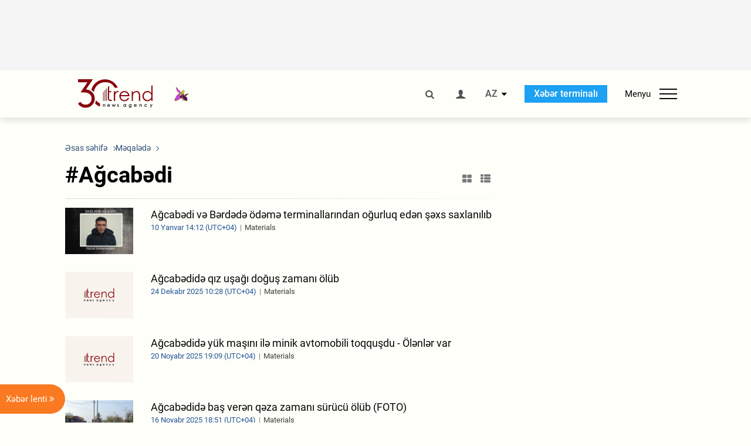

--- FILE ---
content_type: text/html; charset=utf-8
request_url: https://www.google.com/recaptcha/api2/anchor?ar=1&k=6Le0Mn0eAAAAAH-ikFIP7pKEggs-8uUk3fIiwJ54&co=aHR0cHM6Ly9hei50cmVuZC5hejo0NDM.&hl=en&v=PoyoqOPhxBO7pBk68S4YbpHZ&size=invisible&anchor-ms=20000&execute-ms=30000&cb=36ilciispi8p
body_size: 48663
content:
<!DOCTYPE HTML><html dir="ltr" lang="en"><head><meta http-equiv="Content-Type" content="text/html; charset=UTF-8">
<meta http-equiv="X-UA-Compatible" content="IE=edge">
<title>reCAPTCHA</title>
<style type="text/css">
/* cyrillic-ext */
@font-face {
  font-family: 'Roboto';
  font-style: normal;
  font-weight: 400;
  font-stretch: 100%;
  src: url(//fonts.gstatic.com/s/roboto/v48/KFO7CnqEu92Fr1ME7kSn66aGLdTylUAMa3GUBHMdazTgWw.woff2) format('woff2');
  unicode-range: U+0460-052F, U+1C80-1C8A, U+20B4, U+2DE0-2DFF, U+A640-A69F, U+FE2E-FE2F;
}
/* cyrillic */
@font-face {
  font-family: 'Roboto';
  font-style: normal;
  font-weight: 400;
  font-stretch: 100%;
  src: url(//fonts.gstatic.com/s/roboto/v48/KFO7CnqEu92Fr1ME7kSn66aGLdTylUAMa3iUBHMdazTgWw.woff2) format('woff2');
  unicode-range: U+0301, U+0400-045F, U+0490-0491, U+04B0-04B1, U+2116;
}
/* greek-ext */
@font-face {
  font-family: 'Roboto';
  font-style: normal;
  font-weight: 400;
  font-stretch: 100%;
  src: url(//fonts.gstatic.com/s/roboto/v48/KFO7CnqEu92Fr1ME7kSn66aGLdTylUAMa3CUBHMdazTgWw.woff2) format('woff2');
  unicode-range: U+1F00-1FFF;
}
/* greek */
@font-face {
  font-family: 'Roboto';
  font-style: normal;
  font-weight: 400;
  font-stretch: 100%;
  src: url(//fonts.gstatic.com/s/roboto/v48/KFO7CnqEu92Fr1ME7kSn66aGLdTylUAMa3-UBHMdazTgWw.woff2) format('woff2');
  unicode-range: U+0370-0377, U+037A-037F, U+0384-038A, U+038C, U+038E-03A1, U+03A3-03FF;
}
/* math */
@font-face {
  font-family: 'Roboto';
  font-style: normal;
  font-weight: 400;
  font-stretch: 100%;
  src: url(//fonts.gstatic.com/s/roboto/v48/KFO7CnqEu92Fr1ME7kSn66aGLdTylUAMawCUBHMdazTgWw.woff2) format('woff2');
  unicode-range: U+0302-0303, U+0305, U+0307-0308, U+0310, U+0312, U+0315, U+031A, U+0326-0327, U+032C, U+032F-0330, U+0332-0333, U+0338, U+033A, U+0346, U+034D, U+0391-03A1, U+03A3-03A9, U+03B1-03C9, U+03D1, U+03D5-03D6, U+03F0-03F1, U+03F4-03F5, U+2016-2017, U+2034-2038, U+203C, U+2040, U+2043, U+2047, U+2050, U+2057, U+205F, U+2070-2071, U+2074-208E, U+2090-209C, U+20D0-20DC, U+20E1, U+20E5-20EF, U+2100-2112, U+2114-2115, U+2117-2121, U+2123-214F, U+2190, U+2192, U+2194-21AE, U+21B0-21E5, U+21F1-21F2, U+21F4-2211, U+2213-2214, U+2216-22FF, U+2308-230B, U+2310, U+2319, U+231C-2321, U+2336-237A, U+237C, U+2395, U+239B-23B7, U+23D0, U+23DC-23E1, U+2474-2475, U+25AF, U+25B3, U+25B7, U+25BD, U+25C1, U+25CA, U+25CC, U+25FB, U+266D-266F, U+27C0-27FF, U+2900-2AFF, U+2B0E-2B11, U+2B30-2B4C, U+2BFE, U+3030, U+FF5B, U+FF5D, U+1D400-1D7FF, U+1EE00-1EEFF;
}
/* symbols */
@font-face {
  font-family: 'Roboto';
  font-style: normal;
  font-weight: 400;
  font-stretch: 100%;
  src: url(//fonts.gstatic.com/s/roboto/v48/KFO7CnqEu92Fr1ME7kSn66aGLdTylUAMaxKUBHMdazTgWw.woff2) format('woff2');
  unicode-range: U+0001-000C, U+000E-001F, U+007F-009F, U+20DD-20E0, U+20E2-20E4, U+2150-218F, U+2190, U+2192, U+2194-2199, U+21AF, U+21E6-21F0, U+21F3, U+2218-2219, U+2299, U+22C4-22C6, U+2300-243F, U+2440-244A, U+2460-24FF, U+25A0-27BF, U+2800-28FF, U+2921-2922, U+2981, U+29BF, U+29EB, U+2B00-2BFF, U+4DC0-4DFF, U+FFF9-FFFB, U+10140-1018E, U+10190-1019C, U+101A0, U+101D0-101FD, U+102E0-102FB, U+10E60-10E7E, U+1D2C0-1D2D3, U+1D2E0-1D37F, U+1F000-1F0FF, U+1F100-1F1AD, U+1F1E6-1F1FF, U+1F30D-1F30F, U+1F315, U+1F31C, U+1F31E, U+1F320-1F32C, U+1F336, U+1F378, U+1F37D, U+1F382, U+1F393-1F39F, U+1F3A7-1F3A8, U+1F3AC-1F3AF, U+1F3C2, U+1F3C4-1F3C6, U+1F3CA-1F3CE, U+1F3D4-1F3E0, U+1F3ED, U+1F3F1-1F3F3, U+1F3F5-1F3F7, U+1F408, U+1F415, U+1F41F, U+1F426, U+1F43F, U+1F441-1F442, U+1F444, U+1F446-1F449, U+1F44C-1F44E, U+1F453, U+1F46A, U+1F47D, U+1F4A3, U+1F4B0, U+1F4B3, U+1F4B9, U+1F4BB, U+1F4BF, U+1F4C8-1F4CB, U+1F4D6, U+1F4DA, U+1F4DF, U+1F4E3-1F4E6, U+1F4EA-1F4ED, U+1F4F7, U+1F4F9-1F4FB, U+1F4FD-1F4FE, U+1F503, U+1F507-1F50B, U+1F50D, U+1F512-1F513, U+1F53E-1F54A, U+1F54F-1F5FA, U+1F610, U+1F650-1F67F, U+1F687, U+1F68D, U+1F691, U+1F694, U+1F698, U+1F6AD, U+1F6B2, U+1F6B9-1F6BA, U+1F6BC, U+1F6C6-1F6CF, U+1F6D3-1F6D7, U+1F6E0-1F6EA, U+1F6F0-1F6F3, U+1F6F7-1F6FC, U+1F700-1F7FF, U+1F800-1F80B, U+1F810-1F847, U+1F850-1F859, U+1F860-1F887, U+1F890-1F8AD, U+1F8B0-1F8BB, U+1F8C0-1F8C1, U+1F900-1F90B, U+1F93B, U+1F946, U+1F984, U+1F996, U+1F9E9, U+1FA00-1FA6F, U+1FA70-1FA7C, U+1FA80-1FA89, U+1FA8F-1FAC6, U+1FACE-1FADC, U+1FADF-1FAE9, U+1FAF0-1FAF8, U+1FB00-1FBFF;
}
/* vietnamese */
@font-face {
  font-family: 'Roboto';
  font-style: normal;
  font-weight: 400;
  font-stretch: 100%;
  src: url(//fonts.gstatic.com/s/roboto/v48/KFO7CnqEu92Fr1ME7kSn66aGLdTylUAMa3OUBHMdazTgWw.woff2) format('woff2');
  unicode-range: U+0102-0103, U+0110-0111, U+0128-0129, U+0168-0169, U+01A0-01A1, U+01AF-01B0, U+0300-0301, U+0303-0304, U+0308-0309, U+0323, U+0329, U+1EA0-1EF9, U+20AB;
}
/* latin-ext */
@font-face {
  font-family: 'Roboto';
  font-style: normal;
  font-weight: 400;
  font-stretch: 100%;
  src: url(//fonts.gstatic.com/s/roboto/v48/KFO7CnqEu92Fr1ME7kSn66aGLdTylUAMa3KUBHMdazTgWw.woff2) format('woff2');
  unicode-range: U+0100-02BA, U+02BD-02C5, U+02C7-02CC, U+02CE-02D7, U+02DD-02FF, U+0304, U+0308, U+0329, U+1D00-1DBF, U+1E00-1E9F, U+1EF2-1EFF, U+2020, U+20A0-20AB, U+20AD-20C0, U+2113, U+2C60-2C7F, U+A720-A7FF;
}
/* latin */
@font-face {
  font-family: 'Roboto';
  font-style: normal;
  font-weight: 400;
  font-stretch: 100%;
  src: url(//fonts.gstatic.com/s/roboto/v48/KFO7CnqEu92Fr1ME7kSn66aGLdTylUAMa3yUBHMdazQ.woff2) format('woff2');
  unicode-range: U+0000-00FF, U+0131, U+0152-0153, U+02BB-02BC, U+02C6, U+02DA, U+02DC, U+0304, U+0308, U+0329, U+2000-206F, U+20AC, U+2122, U+2191, U+2193, U+2212, U+2215, U+FEFF, U+FFFD;
}
/* cyrillic-ext */
@font-face {
  font-family: 'Roboto';
  font-style: normal;
  font-weight: 500;
  font-stretch: 100%;
  src: url(//fonts.gstatic.com/s/roboto/v48/KFO7CnqEu92Fr1ME7kSn66aGLdTylUAMa3GUBHMdazTgWw.woff2) format('woff2');
  unicode-range: U+0460-052F, U+1C80-1C8A, U+20B4, U+2DE0-2DFF, U+A640-A69F, U+FE2E-FE2F;
}
/* cyrillic */
@font-face {
  font-family: 'Roboto';
  font-style: normal;
  font-weight: 500;
  font-stretch: 100%;
  src: url(//fonts.gstatic.com/s/roboto/v48/KFO7CnqEu92Fr1ME7kSn66aGLdTylUAMa3iUBHMdazTgWw.woff2) format('woff2');
  unicode-range: U+0301, U+0400-045F, U+0490-0491, U+04B0-04B1, U+2116;
}
/* greek-ext */
@font-face {
  font-family: 'Roboto';
  font-style: normal;
  font-weight: 500;
  font-stretch: 100%;
  src: url(//fonts.gstatic.com/s/roboto/v48/KFO7CnqEu92Fr1ME7kSn66aGLdTylUAMa3CUBHMdazTgWw.woff2) format('woff2');
  unicode-range: U+1F00-1FFF;
}
/* greek */
@font-face {
  font-family: 'Roboto';
  font-style: normal;
  font-weight: 500;
  font-stretch: 100%;
  src: url(//fonts.gstatic.com/s/roboto/v48/KFO7CnqEu92Fr1ME7kSn66aGLdTylUAMa3-UBHMdazTgWw.woff2) format('woff2');
  unicode-range: U+0370-0377, U+037A-037F, U+0384-038A, U+038C, U+038E-03A1, U+03A3-03FF;
}
/* math */
@font-face {
  font-family: 'Roboto';
  font-style: normal;
  font-weight: 500;
  font-stretch: 100%;
  src: url(//fonts.gstatic.com/s/roboto/v48/KFO7CnqEu92Fr1ME7kSn66aGLdTylUAMawCUBHMdazTgWw.woff2) format('woff2');
  unicode-range: U+0302-0303, U+0305, U+0307-0308, U+0310, U+0312, U+0315, U+031A, U+0326-0327, U+032C, U+032F-0330, U+0332-0333, U+0338, U+033A, U+0346, U+034D, U+0391-03A1, U+03A3-03A9, U+03B1-03C9, U+03D1, U+03D5-03D6, U+03F0-03F1, U+03F4-03F5, U+2016-2017, U+2034-2038, U+203C, U+2040, U+2043, U+2047, U+2050, U+2057, U+205F, U+2070-2071, U+2074-208E, U+2090-209C, U+20D0-20DC, U+20E1, U+20E5-20EF, U+2100-2112, U+2114-2115, U+2117-2121, U+2123-214F, U+2190, U+2192, U+2194-21AE, U+21B0-21E5, U+21F1-21F2, U+21F4-2211, U+2213-2214, U+2216-22FF, U+2308-230B, U+2310, U+2319, U+231C-2321, U+2336-237A, U+237C, U+2395, U+239B-23B7, U+23D0, U+23DC-23E1, U+2474-2475, U+25AF, U+25B3, U+25B7, U+25BD, U+25C1, U+25CA, U+25CC, U+25FB, U+266D-266F, U+27C0-27FF, U+2900-2AFF, U+2B0E-2B11, U+2B30-2B4C, U+2BFE, U+3030, U+FF5B, U+FF5D, U+1D400-1D7FF, U+1EE00-1EEFF;
}
/* symbols */
@font-face {
  font-family: 'Roboto';
  font-style: normal;
  font-weight: 500;
  font-stretch: 100%;
  src: url(//fonts.gstatic.com/s/roboto/v48/KFO7CnqEu92Fr1ME7kSn66aGLdTylUAMaxKUBHMdazTgWw.woff2) format('woff2');
  unicode-range: U+0001-000C, U+000E-001F, U+007F-009F, U+20DD-20E0, U+20E2-20E4, U+2150-218F, U+2190, U+2192, U+2194-2199, U+21AF, U+21E6-21F0, U+21F3, U+2218-2219, U+2299, U+22C4-22C6, U+2300-243F, U+2440-244A, U+2460-24FF, U+25A0-27BF, U+2800-28FF, U+2921-2922, U+2981, U+29BF, U+29EB, U+2B00-2BFF, U+4DC0-4DFF, U+FFF9-FFFB, U+10140-1018E, U+10190-1019C, U+101A0, U+101D0-101FD, U+102E0-102FB, U+10E60-10E7E, U+1D2C0-1D2D3, U+1D2E0-1D37F, U+1F000-1F0FF, U+1F100-1F1AD, U+1F1E6-1F1FF, U+1F30D-1F30F, U+1F315, U+1F31C, U+1F31E, U+1F320-1F32C, U+1F336, U+1F378, U+1F37D, U+1F382, U+1F393-1F39F, U+1F3A7-1F3A8, U+1F3AC-1F3AF, U+1F3C2, U+1F3C4-1F3C6, U+1F3CA-1F3CE, U+1F3D4-1F3E0, U+1F3ED, U+1F3F1-1F3F3, U+1F3F5-1F3F7, U+1F408, U+1F415, U+1F41F, U+1F426, U+1F43F, U+1F441-1F442, U+1F444, U+1F446-1F449, U+1F44C-1F44E, U+1F453, U+1F46A, U+1F47D, U+1F4A3, U+1F4B0, U+1F4B3, U+1F4B9, U+1F4BB, U+1F4BF, U+1F4C8-1F4CB, U+1F4D6, U+1F4DA, U+1F4DF, U+1F4E3-1F4E6, U+1F4EA-1F4ED, U+1F4F7, U+1F4F9-1F4FB, U+1F4FD-1F4FE, U+1F503, U+1F507-1F50B, U+1F50D, U+1F512-1F513, U+1F53E-1F54A, U+1F54F-1F5FA, U+1F610, U+1F650-1F67F, U+1F687, U+1F68D, U+1F691, U+1F694, U+1F698, U+1F6AD, U+1F6B2, U+1F6B9-1F6BA, U+1F6BC, U+1F6C6-1F6CF, U+1F6D3-1F6D7, U+1F6E0-1F6EA, U+1F6F0-1F6F3, U+1F6F7-1F6FC, U+1F700-1F7FF, U+1F800-1F80B, U+1F810-1F847, U+1F850-1F859, U+1F860-1F887, U+1F890-1F8AD, U+1F8B0-1F8BB, U+1F8C0-1F8C1, U+1F900-1F90B, U+1F93B, U+1F946, U+1F984, U+1F996, U+1F9E9, U+1FA00-1FA6F, U+1FA70-1FA7C, U+1FA80-1FA89, U+1FA8F-1FAC6, U+1FACE-1FADC, U+1FADF-1FAE9, U+1FAF0-1FAF8, U+1FB00-1FBFF;
}
/* vietnamese */
@font-face {
  font-family: 'Roboto';
  font-style: normal;
  font-weight: 500;
  font-stretch: 100%;
  src: url(//fonts.gstatic.com/s/roboto/v48/KFO7CnqEu92Fr1ME7kSn66aGLdTylUAMa3OUBHMdazTgWw.woff2) format('woff2');
  unicode-range: U+0102-0103, U+0110-0111, U+0128-0129, U+0168-0169, U+01A0-01A1, U+01AF-01B0, U+0300-0301, U+0303-0304, U+0308-0309, U+0323, U+0329, U+1EA0-1EF9, U+20AB;
}
/* latin-ext */
@font-face {
  font-family: 'Roboto';
  font-style: normal;
  font-weight: 500;
  font-stretch: 100%;
  src: url(//fonts.gstatic.com/s/roboto/v48/KFO7CnqEu92Fr1ME7kSn66aGLdTylUAMa3KUBHMdazTgWw.woff2) format('woff2');
  unicode-range: U+0100-02BA, U+02BD-02C5, U+02C7-02CC, U+02CE-02D7, U+02DD-02FF, U+0304, U+0308, U+0329, U+1D00-1DBF, U+1E00-1E9F, U+1EF2-1EFF, U+2020, U+20A0-20AB, U+20AD-20C0, U+2113, U+2C60-2C7F, U+A720-A7FF;
}
/* latin */
@font-face {
  font-family: 'Roboto';
  font-style: normal;
  font-weight: 500;
  font-stretch: 100%;
  src: url(//fonts.gstatic.com/s/roboto/v48/KFO7CnqEu92Fr1ME7kSn66aGLdTylUAMa3yUBHMdazQ.woff2) format('woff2');
  unicode-range: U+0000-00FF, U+0131, U+0152-0153, U+02BB-02BC, U+02C6, U+02DA, U+02DC, U+0304, U+0308, U+0329, U+2000-206F, U+20AC, U+2122, U+2191, U+2193, U+2212, U+2215, U+FEFF, U+FFFD;
}
/* cyrillic-ext */
@font-face {
  font-family: 'Roboto';
  font-style: normal;
  font-weight: 900;
  font-stretch: 100%;
  src: url(//fonts.gstatic.com/s/roboto/v48/KFO7CnqEu92Fr1ME7kSn66aGLdTylUAMa3GUBHMdazTgWw.woff2) format('woff2');
  unicode-range: U+0460-052F, U+1C80-1C8A, U+20B4, U+2DE0-2DFF, U+A640-A69F, U+FE2E-FE2F;
}
/* cyrillic */
@font-face {
  font-family: 'Roboto';
  font-style: normal;
  font-weight: 900;
  font-stretch: 100%;
  src: url(//fonts.gstatic.com/s/roboto/v48/KFO7CnqEu92Fr1ME7kSn66aGLdTylUAMa3iUBHMdazTgWw.woff2) format('woff2');
  unicode-range: U+0301, U+0400-045F, U+0490-0491, U+04B0-04B1, U+2116;
}
/* greek-ext */
@font-face {
  font-family: 'Roboto';
  font-style: normal;
  font-weight: 900;
  font-stretch: 100%;
  src: url(//fonts.gstatic.com/s/roboto/v48/KFO7CnqEu92Fr1ME7kSn66aGLdTylUAMa3CUBHMdazTgWw.woff2) format('woff2');
  unicode-range: U+1F00-1FFF;
}
/* greek */
@font-face {
  font-family: 'Roboto';
  font-style: normal;
  font-weight: 900;
  font-stretch: 100%;
  src: url(//fonts.gstatic.com/s/roboto/v48/KFO7CnqEu92Fr1ME7kSn66aGLdTylUAMa3-UBHMdazTgWw.woff2) format('woff2');
  unicode-range: U+0370-0377, U+037A-037F, U+0384-038A, U+038C, U+038E-03A1, U+03A3-03FF;
}
/* math */
@font-face {
  font-family: 'Roboto';
  font-style: normal;
  font-weight: 900;
  font-stretch: 100%;
  src: url(//fonts.gstatic.com/s/roboto/v48/KFO7CnqEu92Fr1ME7kSn66aGLdTylUAMawCUBHMdazTgWw.woff2) format('woff2');
  unicode-range: U+0302-0303, U+0305, U+0307-0308, U+0310, U+0312, U+0315, U+031A, U+0326-0327, U+032C, U+032F-0330, U+0332-0333, U+0338, U+033A, U+0346, U+034D, U+0391-03A1, U+03A3-03A9, U+03B1-03C9, U+03D1, U+03D5-03D6, U+03F0-03F1, U+03F4-03F5, U+2016-2017, U+2034-2038, U+203C, U+2040, U+2043, U+2047, U+2050, U+2057, U+205F, U+2070-2071, U+2074-208E, U+2090-209C, U+20D0-20DC, U+20E1, U+20E5-20EF, U+2100-2112, U+2114-2115, U+2117-2121, U+2123-214F, U+2190, U+2192, U+2194-21AE, U+21B0-21E5, U+21F1-21F2, U+21F4-2211, U+2213-2214, U+2216-22FF, U+2308-230B, U+2310, U+2319, U+231C-2321, U+2336-237A, U+237C, U+2395, U+239B-23B7, U+23D0, U+23DC-23E1, U+2474-2475, U+25AF, U+25B3, U+25B7, U+25BD, U+25C1, U+25CA, U+25CC, U+25FB, U+266D-266F, U+27C0-27FF, U+2900-2AFF, U+2B0E-2B11, U+2B30-2B4C, U+2BFE, U+3030, U+FF5B, U+FF5D, U+1D400-1D7FF, U+1EE00-1EEFF;
}
/* symbols */
@font-face {
  font-family: 'Roboto';
  font-style: normal;
  font-weight: 900;
  font-stretch: 100%;
  src: url(//fonts.gstatic.com/s/roboto/v48/KFO7CnqEu92Fr1ME7kSn66aGLdTylUAMaxKUBHMdazTgWw.woff2) format('woff2');
  unicode-range: U+0001-000C, U+000E-001F, U+007F-009F, U+20DD-20E0, U+20E2-20E4, U+2150-218F, U+2190, U+2192, U+2194-2199, U+21AF, U+21E6-21F0, U+21F3, U+2218-2219, U+2299, U+22C4-22C6, U+2300-243F, U+2440-244A, U+2460-24FF, U+25A0-27BF, U+2800-28FF, U+2921-2922, U+2981, U+29BF, U+29EB, U+2B00-2BFF, U+4DC0-4DFF, U+FFF9-FFFB, U+10140-1018E, U+10190-1019C, U+101A0, U+101D0-101FD, U+102E0-102FB, U+10E60-10E7E, U+1D2C0-1D2D3, U+1D2E0-1D37F, U+1F000-1F0FF, U+1F100-1F1AD, U+1F1E6-1F1FF, U+1F30D-1F30F, U+1F315, U+1F31C, U+1F31E, U+1F320-1F32C, U+1F336, U+1F378, U+1F37D, U+1F382, U+1F393-1F39F, U+1F3A7-1F3A8, U+1F3AC-1F3AF, U+1F3C2, U+1F3C4-1F3C6, U+1F3CA-1F3CE, U+1F3D4-1F3E0, U+1F3ED, U+1F3F1-1F3F3, U+1F3F5-1F3F7, U+1F408, U+1F415, U+1F41F, U+1F426, U+1F43F, U+1F441-1F442, U+1F444, U+1F446-1F449, U+1F44C-1F44E, U+1F453, U+1F46A, U+1F47D, U+1F4A3, U+1F4B0, U+1F4B3, U+1F4B9, U+1F4BB, U+1F4BF, U+1F4C8-1F4CB, U+1F4D6, U+1F4DA, U+1F4DF, U+1F4E3-1F4E6, U+1F4EA-1F4ED, U+1F4F7, U+1F4F9-1F4FB, U+1F4FD-1F4FE, U+1F503, U+1F507-1F50B, U+1F50D, U+1F512-1F513, U+1F53E-1F54A, U+1F54F-1F5FA, U+1F610, U+1F650-1F67F, U+1F687, U+1F68D, U+1F691, U+1F694, U+1F698, U+1F6AD, U+1F6B2, U+1F6B9-1F6BA, U+1F6BC, U+1F6C6-1F6CF, U+1F6D3-1F6D7, U+1F6E0-1F6EA, U+1F6F0-1F6F3, U+1F6F7-1F6FC, U+1F700-1F7FF, U+1F800-1F80B, U+1F810-1F847, U+1F850-1F859, U+1F860-1F887, U+1F890-1F8AD, U+1F8B0-1F8BB, U+1F8C0-1F8C1, U+1F900-1F90B, U+1F93B, U+1F946, U+1F984, U+1F996, U+1F9E9, U+1FA00-1FA6F, U+1FA70-1FA7C, U+1FA80-1FA89, U+1FA8F-1FAC6, U+1FACE-1FADC, U+1FADF-1FAE9, U+1FAF0-1FAF8, U+1FB00-1FBFF;
}
/* vietnamese */
@font-face {
  font-family: 'Roboto';
  font-style: normal;
  font-weight: 900;
  font-stretch: 100%;
  src: url(//fonts.gstatic.com/s/roboto/v48/KFO7CnqEu92Fr1ME7kSn66aGLdTylUAMa3OUBHMdazTgWw.woff2) format('woff2');
  unicode-range: U+0102-0103, U+0110-0111, U+0128-0129, U+0168-0169, U+01A0-01A1, U+01AF-01B0, U+0300-0301, U+0303-0304, U+0308-0309, U+0323, U+0329, U+1EA0-1EF9, U+20AB;
}
/* latin-ext */
@font-face {
  font-family: 'Roboto';
  font-style: normal;
  font-weight: 900;
  font-stretch: 100%;
  src: url(//fonts.gstatic.com/s/roboto/v48/KFO7CnqEu92Fr1ME7kSn66aGLdTylUAMa3KUBHMdazTgWw.woff2) format('woff2');
  unicode-range: U+0100-02BA, U+02BD-02C5, U+02C7-02CC, U+02CE-02D7, U+02DD-02FF, U+0304, U+0308, U+0329, U+1D00-1DBF, U+1E00-1E9F, U+1EF2-1EFF, U+2020, U+20A0-20AB, U+20AD-20C0, U+2113, U+2C60-2C7F, U+A720-A7FF;
}
/* latin */
@font-face {
  font-family: 'Roboto';
  font-style: normal;
  font-weight: 900;
  font-stretch: 100%;
  src: url(//fonts.gstatic.com/s/roboto/v48/KFO7CnqEu92Fr1ME7kSn66aGLdTylUAMa3yUBHMdazQ.woff2) format('woff2');
  unicode-range: U+0000-00FF, U+0131, U+0152-0153, U+02BB-02BC, U+02C6, U+02DA, U+02DC, U+0304, U+0308, U+0329, U+2000-206F, U+20AC, U+2122, U+2191, U+2193, U+2212, U+2215, U+FEFF, U+FFFD;
}

</style>
<link rel="stylesheet" type="text/css" href="https://www.gstatic.com/recaptcha/releases/PoyoqOPhxBO7pBk68S4YbpHZ/styles__ltr.css">
<script nonce="jCeJ-1_WYwXydqzhOuQ38w" type="text/javascript">window['__recaptcha_api'] = 'https://www.google.com/recaptcha/api2/';</script>
<script type="text/javascript" src="https://www.gstatic.com/recaptcha/releases/PoyoqOPhxBO7pBk68S4YbpHZ/recaptcha__en.js" nonce="jCeJ-1_WYwXydqzhOuQ38w">
      
    </script></head>
<body><div id="rc-anchor-alert" class="rc-anchor-alert"></div>
<input type="hidden" id="recaptcha-token" value="[base64]">
<script type="text/javascript" nonce="jCeJ-1_WYwXydqzhOuQ38w">
      recaptcha.anchor.Main.init("[\x22ainput\x22,[\x22bgdata\x22,\x22\x22,\[base64]/[base64]/[base64]/[base64]/[base64]/[base64]/[base64]/[base64]/[base64]/[base64]\\u003d\x22,\[base64]\\u003d\x22,\x22V8Ouwp3CrFZ1a8K1wrvCjsOnT8OvbcOBfWnDk8K8wqQPw75HwqxzacO0w59ew5nCvcKSK8KnL0rCjcKawozDi8KXfcOZCcOlw6QLwpI4TFg5wrLDocOBwpDCljfDmMOvw59ow5nDvk7CuAZ/EMOhwrXDmAZ7M2PCpGYpFsKOGsK6CcKVLUrDtCJAwrHCrcOFFFbCr00dYMOhA8KZwr8TdlfDoAN0wq/CnTplwrXDkBw/Q8KhRMOqHmPCucO5wozDtyzDkkk3C8ORw53DgcO9KhzClMKeKcOlw7AuSEzDg3sSw57DsX0Hw4x3wqVowpvCqcK3wqrCmRAwwoXDtTsHF8K/[base64]/wpnDpG9Nw6p/JcKTcMKkc8KUDMKAM8KfAE9sw7NXw5zDkwksBiAQwrHCnMKpOD9nwq3Dq00Dwqk5w5bCujPCswXCqhjDicOlcMK7w7NrwrYMw7gmG8OqwqXCsEMcYsOuYHrDg2/DnMOify/DrCdPcWpzTcKGBAsLwoYQwqDDpkxnw7vDscKnw5bCmicwMsK4wpzDtsOpwqlXwpg/EG4OVz7CpDvDuTHDq1/CmMKEEcKtwpHDrSLCgnodw50+E8KuOV7CtMKcw7LCt8K1MMKTfg5uwrlZwpI6w61JwrUfQcK4Mx03PTBlaMOcP0bCgsKjw5BdwrfDkR56w4gNwo0TwpNpVnJPAnspIcOmVhPCsFDDn8OeVUVxwrPDmcOLw58FwrjDsU8bQTE3w7/Cn8KQFMOkPsKuw7h5Q23Cjg3ClmFnwqx6OsKYw47DvsK5AcKnSl7Do8OOScOzDsKBFXPCscOvw6jCrBbDqQVtwpgoasKJwqoAw6HCoMOpCRDCv8OKwoEBFzZEw6EYZg1Aw7t1dcOXwrPDi8Osa3EPCg7DvMKqw5nDhGLCo8OeWsKMOH/DvMKTGVDCuDdmJSVUVcKTwr/DoMK/wq7DsgkMMcKnLmrCiWEwwqFzwrXCocK6FAVMOsKLbsO7XQnDqQ/[base64]/Cl8KOfcKiRi3CpS3DgzzDkMO1csKHw4s7w63DqTcswptTwqHCgT8Tw7fDrEbDusODwqHCscOpBsK/[base64]/CscOCKsKKBADCj8KIw5IIw79qwrPCnm8/wqjCpSXCi8Kaw7lHMiFXw4x/[base64]/DrDcOwrPDjmkxwqnCgcK6V8Kow4nDiMKiAWk2w4rChRNiFMKBw44VHcOpwo47fXksAcOTbcOvQkjDlyYzwqkAw4XCvcK1wpweR8Ocw6nClsOgwprDonXDo3V0wpDCiMKwwobDgcOEaMKIwoUpLE1Mf8O+w7DCuAQhFhLDo8OQS3hhwozCtxZnwqpuFMKmIcK/O8O5QwUYFcOqw6nCvEQ+w7wIOMKXwrwQLGDCu8OQwr3CgsOMScOEcn/DoSZZwqwSw7RhARbCucKJC8Ouw4sIScOMVWHCgMOQwoLCoiQKw6xTWMK/[base64]/Cu8K5JsKhwo8VwrMjcVZVTF9Vw6d/w4/DrF7DgMOnwoDClsKrwqrDvcK/TXt3ORlLCmh3J2PDssKywqskw6tuE8KPTsOJw5/CnMOeFsORwqDCp08iI8OIN1fCh3AYw5jDlFvCvmsIEcOww6UtwqzCuXdOJkPDj8KIw5EGFsK+wqfDpsObacK/[base64]/CFNcdMOsccKgw45Ww4oxBSJzWcODw4nCnMOpLsK5OWvCpMKiKcK3wp3Dt8OswoIXw5rDo8OVwqVUUjs/wqzDhcO+QmnDrMO9Q8OwwqcpXsOxVWhWZBTCn8KbTMKAwpXCtcO4Q0nCrwnDmybCqRF+Y8O0FMObwrDCmcKowqdcwowfbj1jbsOkw4o0P8OafzHCqMKFdhPDtjQaWmEBJFLCuMKBwrsgCxXCtsKMZFzCigDCmMKIw5Z7IsOJw6rCk8KRd8OiG0fClsKRwpMMw5/CocKTw5HCjlvCtk0lw6kFwp0bw6nCjsKHwqHDkcOkSsKpHsO8w6oKwpjCrcKvwolyw5nCv2FiY8KXM8OiVkvCj8KUOlDCv8Oaw4ELw6hZw4ZrFMKJZcONw7oEw7/[base64]/DisKVfsK4wooew64Mal4KwocRwoTCvMONVsKaw5V8wooxJ8K7wpnCicO1wo8gOMKgw48hwpvCnXjCiMO4wp7CgsO6w65fFsOcWsKSwqPDjxrCiMKVwrwwKC4Nck7CrMKoTV0JdMKLW0/Cs8OHwqHCsTsFw4nChXLClETChDVgAsKtw7TCkFp1woXCjRdewr7DpHnCmMKkJH83wqrClsKGw4/DuGnCsMKlNsOJfFAJLWR7W8O3w7jCk1sFHgHDnsODw4XDqsKkRcOaw48BZWLCr8KHeHJHw6nCvMKmw6Bxw7haw5rClsOTDEY3SsKWKMOlw7/DpcOnBMKuwpI4GcOIw53Dmzx6LMKwYsOoBsOKBcKhLxnDnsOSYkI3EjNzwptHMTRADsKwwo8feQ8cw7cWw7/CrjvDqEpQw59ldxHCjMKywqkqIcO1wo8kwpXDrUnDogR/[base64]/wr7CvE3DhGzDjcOOSsOCSXVzw40aOjMwL8OXw6dbO8K6worCq8K5bQQRecKIw6/[base64]/cMOgwq/Do0lNw4BFG8KBw4h4I1XCpcKRdsKAwqo9wqEAQX4XHMO4w6HDosKJZsO9AsO7w5/CujQqw7fDuMKcCsKQNTjDk3RIwpDDk8K/[base64]/[base64]/AMKUbcO9fRnDusOEwoI8b8KUPA1Yw6sjw73DtsO4JzvDiWrDucKtGDsGw7LCgsOcw57DjsOFw6bCgkFmw6zCnAPCrMKUEnwFHiEgwonDisOyw6rDn8OBw7wtTV1YX0ZVwpvCiRTDuAnCucO+w4/Ch8KpZF7Dp0DCusOkw4XDs8KOwrM4MTDCkwg/BCLCl8OfCX/Cu3TCrMOHwq/CkEY+exR4w73Dh1fCszptanFWw5TDthdLcRxPDcKJbMKXWyfDjMKbbsOdw4MfW2tkwo3ChcOVe8KEAGAnKsOIw6DCvRjCogU/[base64]/DhkUVVSJ2eTLDhkTCvlfDgsOFwqPDmsOJOcKpIA5BwrrDvXkzNsK6wrXCkxcrdlzClCtiw7xrC8K2WDnDnsOzC8K4aSNZfAwED8OLBzDClcOxw6g9CnU0wpzCqXRBw6XDscOxdB4IQUJQw6tOw7TCjsOew6/DllHDrMOkBsK7wozCjXrCjnjDlg0edsKqSHHDgcKOa8KYw5V3wrbDmD/[base64]/AcKAIcO8wqHDosKCw5LClcOZf8K6wrHCqsK5w61Rwqd8eB55Si1ucMOydh/Dm8KgZ8K9w6FAKgtewoF+K8OiFcK1R8O3w5ccw5h0FMOCwrRrNsKMw51+w4laR8KzesO3A8OuCG1XwqTDuiXDicOFwofDhcObCMKjcnVPMmkzM0F/wr5CFV3DqsKrw4gFOEYPw5wDfV/Cr8OPwp/CmTTDvMK9dMOyfsOGwpEYM8KXXD8PNVV8WmzDlCTDg8K9IMK8w6rCv8KWUi7CoMK8Yy/DsMK0BREnCMKQX8KlwpPDmi/Dg8KAw6jDusOjwpPDnHhFMRggwpMjfTLDl8K5w5c0w5Z7w7cUwqnDjsKTKyB9wrp8w6zDr0jDvsOfdMOLUcOmwqzDq8KpbVMdwrxMd3QIX8Ksw5fCqhjDpMKbwq0iC8KsCBtlw6fDuF/CuRDCqHjCrsOgwpZzcMO7wqbCusKQUsKMwrtPwrbCsmDCp8OfdMKwwqYLwptcTn4QwoPCrMOXTklawollw4XDuENHw6kGTAIxw6wOw5nDjsOQF28zSSDDnMOdwoJZfMKpwqzDn8OxGsKwWMO0V8K+JCnDmsK9w4vCiMKwISoXfWHCo3h/wpXCjgLCr8OcL8ONA8K+ZklILMK7wq/DkMOcw5lUNcOBJsKYY8OvLcKSwrxbw7wBw6vDmWoWwpHDiEJYwpvCkxxjw4TDp2hCVHpTZMKqw58IJcKPK8OHWMOFD8OQaHM1wqR1DDXDpcOBwrfDp0zCnH4/wqVXHMODAMKpw7LDr35FRcKPw73Csjxkw77Cp8OxwqRMwpbCjMKTKhTCkcOHbWc7w7rCu8Kyw7gRwrUkw7XDoiAgw57DhgIowr/CpMOLZcOCwosFSMOjwr9aw4Zsw5HDtsODwpRcHMOKwrjCvMKxw7kvwrfDr8OMwp/Dp3vCt2AVP0LCmF1MS21XPcObIsOKw5xEw4Blw6LDuEg0w4Uow43DjxDDu8OPwp3Dv8OsUcOLw4xIwoJaHXA7N8Oxw4I/w4rDg8Odw63CkW7Dt8KkGCYnEcK5ND9UUgE4V0LDtzgLw4vCrmQXHsKsL8OMw6XCuUzCvmAaw5goUcOBIgBWwohaM1nDisKpw6B1wrZ3Y3zDmzYRfcKvw7Z4DsO/EU/[base64]/[base64]/CrcOQw7PDrGsWEcKtw7UwcsO5MGoDVVc+w5k+wpd5wrDDjcK2DsObw5zDhMONQBsMK1TDusKuwpEow605wrbDmjzDm8K+wotnwojCgifCjcObLRwBekvDqcO3XgUhw7nCs1fCtsKfw41yKQEFwqImdsKqSMO/wrAQwocwRMK+wpXCsMOZAcK7wrFuPH7DtW5LA8KwUSTCkyILwp3CsGItw6dzBsKXaGjChDzDtsOnXHXCjHI5w4IQfcOpEsKvUn46aHTChjLClcK5YyfCgmXDgDt5cMO1wotDw7DCkMKQbR1KAygzHsOhw5zDlMOxwoDDtnZxw6M/TSPDicOED1bDr8OXwokvasOCwozChDgKfcOwRUzCqXTDhsKAdmoRw5VCRTbDrA4tw53DszvCgkd5w6d/w6zDqGIOCcOXUsK0wokJwp0YwpU6w4HDlMKKwqPCuz7DnMODTyPDq8OqN8K3d0HDiTUowrMmD8Kfw6zCsMOpw7J/wotSw41KZRzDgF7CiDEBw47DhcOCS8OjOVg1wrABwrzCssOpwo/ChMK+w4LCuMK+wpxsw7M9Ag5zwr4zcMOww4vDtVBePgkEVMOHwrjDnMOhGGvDjW7DnidLA8Kww43Dl8K/[base64]/[base64]/DmHUtfMKQw7jCtD7Dv8Oib0kAw4EiwoIdwrRTHVxVwoV4w5nCjkUBG8ODSMKQwp5JUR8+RWbCrABjwrzCpnvDpsKhcEXDisO6LsOnw57DocOlAMO0McKTAVnCuMO+KiBmw4U/UMKuHcOrw4DDthYVDX7DoD0Gw41Zwr0JagseBcKwXsKBwoggw58rw4l2WMKlwpVlw7JCQMKLC8K/wogHw5fCoMOrDyVNFx/DgsOOw6DDpsONw5DCnMKxwod8YVbDncOgWMOjw4jCsSNpX8Kjw69gJmbDssOSw6jDhyjDkcOzKm/DuUjCrmZHAsOJICTDmMOaw78lwo/DomE8JkAyQsOxwrdUdcKdw6wCdEDCo8O8ehTClsOmwoxYw73Dp8KHw4xWeQQgw4fClhVhwpZgcy1kw7HDksKsw5DCtsKUwp43w5jCtBcEwprCv8OLGsKvw5prdcKBIhfCoEbCkcKZw4zCgSFoS8O7w5MIOX1ncj7CrMOYZ0XDo8KBwr9Sw7k5eljDjjglwq/DvMKtw43CscOjw40dWl0kDl91aRrDoMO+fEF9w7LCuwDChT0wwqY4woQQwozDk8OLwqIWw5XCmMKEwqDDpk3CkwLDtiphwrZkMUvCmsOTw67CisKmw4LCiMO/TsO+U8O4w7fCl37CuMKpwoVmw73CjiF7w73DusOlJR0AwqLCly/DtQXDh8Oiwq/Cu2tPwqBUwrPCoMOZPsOITMOUf2ZaJCxEdcK7wpICw5YaZmgaH8ONIVFVJDnDgWNiE8OKdRYsKMKYNSXCl2HDmSMdw7E8wonCkcO9wqpiwrfDrmASJDY6wrPDosONwrHDu2HDiXzDosOMwqwYwrnDnjEWwq7Dpj/CrsKiw6LDtRgywrsqw6Faw5/Dp0XDqErDkELDtsKrFg3CrcKLwobDqUcLw4g0LcKLw4hKLcKiZ8OLw7/[base64]/DsHPCl8KGw5zChXDDtMK1wpIuTARkAV50wqLDtcOybR/DuQ1DbcOtw7B8w6IRw6R8MWfChMO3Dl7CqMKECsOuw6vDqgZow7rDpltrwqVjwr/[base64]/DvFTClnxzwrM4w6oBfyrCrsKMwrTCmMOQLXHDqTnDh8KYwozClCsWw4TDocKXaMKKYMOFw6/Djm1rw5TCoAnDt8KRwoLCucO8V8OhHl92w4bDnkoLwo4fwokVBmhWL07DgsOww7JHbDZPwr7CpCTDvAXDpQcQC016Ew8ywo5ywpXCjcOSwp/[base64]/[base64]/[base64]/[base64]/[base64]/Cr1jCl1YtX8KxwqLCmCBCSwNpwoPDq8OTwo4Vw4AdwrfChwM2w4zCk8OXwqgIA07DqcKqZ2NdDDrDi8KRw5Y0w49sEsKEeU3CrmtlZsKLw7/DsUlfGG0tw6/CsjVcwohowqDCtGjCnn1LIcKMelnCgMKnwpUaZy3DngTCtxZkwpjDuMKYUcOhw5t1w4bDncKqXVYyG8OBw4rCqcK7ScO3OCXCk2UgbsOEw6/CoSQFw5ImwrcOdWbDocO/CzjDjF9Qd8O+woYueUTCqXXCm8K+w5XDokPCrMOow6ZQwqLDiio2CHw7EHhIw70Sw4fChRTClSvDu2w4w7duCjMKfz7DoMOuOsOYwr8TEyQMZQnDs8OwQQVFZUsyTsO8esKuFQdUWjDCqMOhF8KBaVxnQApLGgIWwrbDmRdbEcKXwozCiTLCilNZwpwewpc2QRQowr/DnwHDiFXCg8K7w7VjwpcdcMO4w6QjwobCvsK2IlTDmMO3acKWCcK8wqrDg8OGw5bCjRvDljRPIRPCiT9WLkvCn8Kvw78cwpTDucK/wr3ChSo5wqk2GE3Dpz0Bw4DDoDLDoVN7wpzDimTDgj/CqMKWw448K8O3G8Kaw5LDuMK8VUQ6w4fDl8OcFwlSUMO8aR/DjAMWw5fDiWBcJcOpwr5NVhbCkmFPw7nCj8OIwr8twptmwpfDjcOVwo5KB0vClQBKwoN1wprCjMOkasOzw4DDpcKuLzx0w4wqOMKHBw7CuXcqd0/ClsO4UkfDoMOiw4/CkTsDwrfCucOiw6UBw5fCqsKKw5HCiMKoacKRYFNucsOAwpxbW17CtsOMwq3CkXrCu8OkwpXCgMKYUEVRYE/CojvCm8KwGi3DjTLDpyrDq8OTw5oNwoVaw4vCucKYwqHCmsKEUmPDmsKOw74dLCM3w4EEYMOhO8KpNsKew4h+wr/DnsOlw5p4V8KqwovDnA8YwovDqsO8VMOtwqofMsO3WcKQDcOedsOTwpDDpn3CtcO/HsKEcSPCmDnDrm5ywo9Cw7rDk1PDu0DCn8KADsORayjCvcO/EcKUTcOaFAPCgsO5wqvDvEZMBMOxC8K6w5/DnyLDjcOOwpDCjMKCHMKhw5LCsMOVw6/DqB0xHsKxLsOhAR4jXcOhTAfDgD3DisOZJsKUSsKWwobCgMK7fBzClcK/woDDiz9Bw5PCikAufsKEQiVYwqLDsBDCo8KBw7vCpcOiw5ElKsOOwpHCiMKALsOLw6UTwr7DgMKewqDCnMKyHxo3wpBpfDDDjgbCsWrCogXDrgTDl8OgXUohw6XCsG7Dun0lZSfCkcO8GcOJwrzCsMKBEsO8w5/DnMKsw7Fjc3U4ZlYcUwQsw7PDjMOZwr/DmDs3Riw1wpHDnAJRVsO8fV9ifsOWDH8IBwXCqcOhwogPE3rDjk/DnDnClsOxW8Kpw4kUdMKBw4rDq2LClDHCpCTCpcKwPUMywrdkwp/CtXjDvicJw7lIMyYJZsKSMsOEw43CocOdUXDDvMKPLMOywrQKY8KJw4M2w5vCjxwPa8O2Y0tiTMOywoFDw6LCgivCs1k1JVjDiMK7w4wYwobDmWnCocKWw6Bww5ZWJTTCmh9zwoXCgMK2EMKKw4huw5d3VMOYe2wMw6LChgzDn8OKw4c3fkw0dG/CoWPDsAIKwq7CkUbCkMKXcmPCrMONVz/[base64]/ClsKsBcKuYlptwotowqPCvjs5d1soNCx1wrTDmsKAOsOEwr3DisKEIS88aR9JC1vDlT7DmMONW1zCpsOHFMKCZcOmw4UEw5VQwqLCqEYyLsOlw7IyWsOowoPClcO4ScKyeknCosO/LyrCq8K/[base64]/wqTCjsKQw5jCmcKJb3XCtApXW8K5JkNjcMOTP8OuwrnDhMOwdhrCtmnDrQnCvRMNwqUTw4s7AcKMwrHDhUwiEn9uw6UGJh1swrDCnmFEwq08w4tpw6V/G8OtPS8bwqjCtBrDh8Otwo3Dr8OxwpFJBgTCrxoMw4nCo8Kow40JwoJdw5XDtEjCmk3CrcO7BsK6w61MSj5YIMOkacK4aidlUDlDX8OuP8OmXsO9w4heEgVVwpnCscOTUsOWQcO9wrHCvsO5w6bCiFTDnVQGbsOccMKPJsK7KsOoG8KZw7Edwrxzwo3Dh8K3fD5NI8K/wpDCsy3DgHFGKMOvLT8eK3zDgmIRBkvDixDDrcOPw5LCgkNswpDCrnINRHRJVcOowrI1w45Fw7p5KXDConYjwpBcRRjCvFLDphnDs8Otw7TChi9iI8OBwo7DhsO1JlpVcRhtw48eW8O4wo7Cp2V5w4xVUBkIw5kMw4XDhxUZYj1Sw4UdQcOuBMObwo/Dh8KtwqR8w7vDhlPDisOcwo1HEcKtwogpw5d8BA9Ow79YMsK2HEfCqsOBBMOvIcK9BcOXZcOAdj/DvsOHPsOtwqQiIQh1wp3ChG3CpTvDjcOmRB7Dm0lywrh1L8Kpwog2w71ZesOzMMO5O1gZNS47w4I6w5zCjB/DgFUow6XChMKVagA6CcOmwrnCjkB4w4wZTcOFw5bCncKTwr3CsULDkVBEeFw+WcKKGcKNYMOWR8KHwq9jw45Uw7kQdcOkw41MPsOleHJwA8O/wo84w5vCmAMVZS9RwpNqwrbCswRxwp/DscO4cS0AIcKLHFvCsyPCr8KWXcONJU/Crk3DnMKKD8KJwqEUw5nChsKgd0XCk8OLDWZNwrgvWxLDlAvDvzLCggLCgUN0wrIVw6tqwpV7w6A/[base64]/CvsOXBVTCt8KnwpEbY0wTOCJxw55PfcKoOzpaDFc8NsOxK8K2w6czRAvDo2g2w6Eiwqpfw4XCllHCn8K/RlQ/HMKyNFpQG3HDsU0pCcK6w6gyScOocXHCpRoBDRHDr8OVw4LCncKSw63DtUbDrsKXQmnCiMOJwrzDi8K5w4VLIQkHw4ZrCsKzwrB9w4MeKMKoLh/Dh8KRw6/Dn8OVwqXDvBM4w6p7JsODw7PDinbDicOnNMKpw6RTw598wp9zwrJ3fXzDqk89w6clVcOUw6NeYcK2YsKZbSoBw67CqynChXPDnGbCjD/[base64]/[base64]/DssKow4rCl15iw7hUw6E7L8KHwo3DvEfDg3kHO2VKwqzDvR/[base64]/[base64]/ZgnCocKqAHjDlsOfw7UpHmvCjmTDtsOew6VFw6rCsMOXPBzDncO2wqQXVcKSw67CtMKYNwMFTXTDmEMNwpJQOcKIDcOGwpsEw54pw6PCoMOtL8K9w6trwo/[base64]/CusK/J0tRw7nDtcOOYcKQdwnDkEfCtCkIwoVxcSvCjMONw5k7YHrDuBzDmMOMHV3DsMKuLEV4JcOsbQZEwrLCh8O/[base64]/[base64]/[base64]/Cnmd6MsKiw74uwrHDrMKIaMK1EwHCqHHDvxjCiDx5OcKiJgzDh8KQw5Jmwr5DM8KEwqbCgh/DisONElXCr1g0J8KpU8KhZVHCrxnDr3XDglZfOMK5wrbDqBpsOWcCDx09RXNXwpdfKFzDtWrDmcKfw6DCskIWMGTDjxl4LlTClsOlw5gWS8KXClcawqEXY3dmw7bDrcOHw6HCrjIEwpt/cT4bwqdBw4/CnjdmwoVTZsK8woLCpsKRw4E4w7NRNcOLwrfDssO/O8OgwovDrn/DnxXCrMOFwpTDnBAyKwZ/woHDl3rDsMKKERLCnyZIwqbDuDnCoiM4w4VQw5rDusObwptzwrLCrlLDpcOjwrJhSwUrw6o2NMK9wq/CtGHDsxbCjhrDocK9w5xVwq/Cg8Kywr3DrWJISsKfw57Dh8KnwowKHkHDrsO3wrcuXsKnw4fCu8Otw73CssKFw7HDmE/[base64]/Dplc2bMKqOcKaaE3Ckl7DhEbDqV5ecXvCnwgYw6/Dv1zCrFQ/UcKCw4LDtMODwqfCrAA6GcOYCmoiw69Dw5XDpSbCnMKVw7YIw7XDiMOte8OfF8KDSMKgaMK0woIWYcKdGnI4W8KYw6nCk8OMwrvCu8KWw7zChcOcKmpoOhLCjMOwFUsXdRoKVDRZw4/[base64]/DlyFQUMOqaMO9wqLDncOidkA+w7nDij8QYgtbZg/[base64]/w6nCiQ3CscOmwp7DkGjDicO+woHCm8KJwr3CqAAHdsOvw6kIw5PCu8OEZEvCrcOwVnnDuAbDnQIOwoLDrBrCrG/DicKUVG3CssKGwptEX8KLUyIJPhTDnHoawoUMJDfDglzDpsOGw78PwqZCw6NBOcOaw6V7KMO6w61kfmUCw6bDlsK6P8KSWGQhwp9DGsKewppXYh56w6TDrsOEw7QJFXnCpMOTOsOlwrvCmMOSw5/DuBzDtcKzFH7CqXbCin3CnjZaCMOywqjChW3DomI/e1HDlRJnwpTDqcKMMgU/w7Nsw4wwwrjDgsKKwqpDwpd1w7LDsMKOC8OJcsK0EsKzwrzChcKJwrUvWMOwbm9ww4fCo8KDalsjBHt+b25Kw5LCsX4sNgQCcELDng3DkgrClmwQwq/[base64]/woZwV3vDuiLDhyUUw7MkHh/[base64]/[base64]/CtAjCkgzDjBrDg0YawrlUa0New4nChsKKWj7Dj8Ouw4zCv05/wrUYw4rDmCXCuMKTAcKPwoDDjMKawoDCkWbDusOfwrxvEmHDksKDwpXDnTNXw4lCJwbCmChhZMOCw6rDt1lQw4JRJF/[base64]/CrMKqw5kUwr1vw5nDtkvCocK+wpRPw7NPw5dkwqAhNsKaB2rDh8Khw7DDlsOaZ8KFw77DqjJRasK/[base64]/CtmYJPmbCtHLChmbCu8OXeCbCicKVDAQew6PCo8KrwpdwWcKnw7Izw6cNwqIpNzVscMKMwpNfwofCmnHDjsK4ICbCiR3DksOMwp5qbkRNaR/CnMOyB8KZbMKxW8Oaw6scwrrCs8OXIsOPwoccE8OUEn/[base64]/wqJmw7bDgMKVK8K5woltOxAOaMKBwo5SDioWawJ9wrjDicOVVcKQGMOCHBDCpT3Dv8OiAcKRExh8wqjDrsOwT8KjwqkNd8KNfnHCuMOdwoPCjFzCph53w4rCpcOyw5UFT11UM8K4ZzXCmh3ChHc0wr/[base64]/Cm8K7Lz4Ew4obwrTDicO8w7/CoMOSwozCuSgnw47CvMKnw4wGwrzDgFttwrPDu8KOw5VTwptMUcKUHMKVw7DDhlhZTBZ+wpzDvsKIwpnCvnHDp1bDnwjCnnrCnyzCngofwrgCBSbCicKZwp/CgcO/woI/LwnCi8OHw7PCpFYMLMKqw57DojVewrMrJUoNwqg4CFbDhHEdwqQQCHRgw57CnVZuwqVcPsKwbRHDpH3CnsOjwqXDlsKabMKFwpY/wrTCnMKxwrN0BcO5wrnCmsK5HsK1dzPCgMOUJyPDh08lH8Kiwp3Dn8OsesKBd8K+wqrChgXDgwnDtDzChSDCgcODFBtTw7g3w4LCv8KZLXTCuWTCuSpzw5fCnsKQb8KfwoU5wqBmwozCv8KPXMOIUB/CmcOew7LDsTnCi1TDr8KEwoJmI8O4a1BCF8OvOsKTPcK2Mkw5KsK2woV3K3nCjcKkQMOlw4g1wpATaHNFwpwcw4rDpMKwbMKuwpUWw7fDpsKowo7DkE4rWMKsw7XDvXrDr8O8w7MXwq1iwpLCkcO1w7LCtjd5w55QwppIw4zCmx3DkV5yR2B5ScKJwqQpYMOhw6/DmVrDrsOGw4FkY8OlX3zCuMKsGC8zVF12wpljwoFHXGrDm8OEQlXDjMKaJns2wrNoVsKTw4bCiHvCtHvChHbDtsK2wpTDvsK4FcKRFmXDh3dKw6ZeasO/w7g6w6IWAMOnDR/DlcK/XcKcw5vDhsKxRwU+JsKjw67DolB2wrHCpWrCq8OQJsO9OgnDnhvDsy7ChMOsNTjDhhIowpJXXUJID8KFw6BfEMKkw6bCpkDCiHLDkMOxw73DuS14w5XDowp+N8Ocw63DkT3CnyVUw7HCixsDwr/Cm8OGQcOfc8Knw6PCg0N1VRHDpGRxwox1YyXCvRE2wovCucKnREcUwpsBwppkwr0yw5oPMsKUdMKUwq5dwp1THFjDvHh9JcOBwpXDrW1ww4RvwrjDvMOnXsKAFcO2WVkuwrxnw5PCm8OAI8Kqe0suIMOJHTzDg3zDuXrDmMKpXsOFwocJHcOTw4/[base64]/wpPDpcOMw7nDqE7CpGUiGcKLO8OPFULCiMOVORAodsKufGNIBAnDicORwqjDllXDk8OPw4oww55cwpABwoh/[base64]/DuBXCs8O8w7k+wrQkw4/Dl3VtF2TDgAbDo2l7ZyYQV8KKwplnUsO0w6LCksK2DcO/[base64]/G2J7Bmd/FWUSbyrCnUrCrcOxLRXDn1HDpEXCnF3DvlXDgGfCuRbDocKzL8KxIBXDssOMQRYFRQABJxvCoj43RRZENMK7w5fDo8KTYcOPf8OXI8KIY2k/[base64]/XsOBwoLCgMOFRiAeworDrcOEwrUTYhgObMKPwpN+IcObw55Ew4vChsO2MmkDwrXCmCZew6fDgAFIwo0Vw4RebXHCo8OUw7jCqsKQSC/CoHvCoMKdIMO5wrFkXjDDkFLDrU4aMMO/[base64]/DhcKfwrbCqMK3w6Ywwpwdwpojw6Jfw70Awr3DicOWw7ZKw4J/dWXCvsKAwoQ1woxvw6pAB8OOG8Ohw6bCl8KQw5w7LHLCtsOww5zDu0/[base64]/[base64]/wqLCq8KESDI4wrPCmV7DsGYAwr3Ci8KzwpczMMK7w7BcBcKuw7wZdMKnwrXCs8KiWsORN8KJwpDCpmrDoMKHw7QHa8OzDcKrWsOgw4nCoMOeB8OzMAPDhjd/w45hw5PCu8OZK8OHQ8OlPMOiAHlcWAjCsTTCrsKzPB1Nw4I+w4DDhm14KiLCt19YJcOeNcK/w4rCucKSwqnCiVLCh1HDmkwuw4DCqyvDsMOLwoLDhSDDjMKxwoB+w5N/w75Ew4ApKinCnELDvF8fw5XCnix2B8Obw78cwoFhBMKvw6zCiMOvHsKzw6vDs0zCjWfChXfDh8OgCRF6w7poaWRdw6PDgmlCAz/CtsOYCcKjKBLDpcOgQsKuYcKwYgbDt2TCu8KgVxFwPcOLccKuw6rDgTrDujYEwo7Du8KEdsK7wozCqWHDu8O1wr/DoMK6KMOcwrvDnyEWwrcoMMOww6vDvWV/P2jDhQtLw6rCgcKlIcOsw5LDnsKgJsKRw5JKf8OjRMKrOcKTNGItwpZmwoFRwopLwrnDh2pKwpN2T2fCpHIWwqjDocOnGC8OZ0xXWDPDisO5wpHCpjF2w7I1LxNVMlt/w7cNDVokEWAJBnPCmSlfw53Dui7Cj8KZw7jCjlpNDWU4wqbDhlrCuMObw5JAwrhlw5HDkcKXwrsqCwrCkcK2w5Qtwr9nwqLClsK1w4jDnGNvUj40w5x8DDQdBijDqcKawqV2c0VjUW8NwprCvE/DgWLDtSzCjD3Dt8KrbicMw4bDuAsHw6bDisOZUTPDq8KVXsKJwqBRGMKawrtDFiTDjn/[base64]/DrQLCi8KYd3FgIwjDrsKlU8OGwqzDu8OSaxDCrxjDvlsxw7fChsOow7kowrzCl13DqnzDmj9ASngEBsKRV8OsV8Oow6QFwrAHNRPCrFo2wqlTCFzDhsOFwrtCKMKLwooXJ2NvwpoEw4ANEsOcawfCm3cYYcKUNFUkN8O9wpwPwobDmsKDdHPDq13Do0/CmsO7JRbCgsOdw6bDvHfDnsOtwpnDqApYw5nDmMOnEQB+wpJrw70NIRnDpUB3EsObw7xAwozDoTJFwrsGW8OhQ8KVwpDCo8K0wpLCn3cPwoJQwpXCjsObwrrDmSTDmsO8EsKIw7/CkmhDeGg0DlTCq8Ovwrw2w5tgw7ZmNMKLIMKAwrDDijPDij5ew7puBULDiMOXwrNaWRlsK8OQw4gmdcOaE1djw4NBwph7Hn7CjMOXwpzDqsO9FVkHw43CkMKbw4/DuUjDtjfDuEvCtMKQw6sew6pnw4rDtwjDnQJHwq50cwTCksOoNTDCpMO2Kz/DqsKXDcKwcE/DtsKIw6HDnmQldcKnw47Chxlqw5EfwqzCkxd/wp9vUw0tW8Ofwr9lwoE0wqY9IWNxw5htwr9aUTsCdsOiwrfDv2BFwppiDBZPd3XDr8KFw5V4XcKCN8OvJ8OzD8KcwonDlBE1w4zDgsKTPMOMwrJ+CsOwaEpaIhdQwpRBwpRhF8O/[base64]/CjhQ9VQrCl8O9w7d/[base64]/fT8ZwrlDIsO/woPCs8O5woBbVsKmw48GVcOkwocadMOTMEDDm8KlbxDCicOtKG8KCMKUw6pBKTdPASHCtMKxehM5EmLDglQUwoDCu1ZPwobCrSfDrDhzw5TCisOLWBrCksOmccKIw4wrYsOswpdlw5dNwr/CoMOXwoYOTAzDgMOuUXI9wqPCtBI7M8OJOD3DrXdsbFbDssKge3rCrMKcw7BzwrXDvcKZNsOSJQHDtMKePGpwOUU6AcOEISMOw5NkWsOzw57ClRJAa2/DtyXCrg5Md8O7wqcWWVERSTHCp8Kzw5o8AcKAQMOaXDREwplWwp7ClRbCm8KDwpnDt8Khw4TDiRg1wq/[base64]/Ci8O3wqk9M8KLfcOQWRXDmcO8wrvDn8Kaw6PCg3JNJcKAwrzCsms4w4/[base64]/wprCsWAbw7IoasKYZMOsScKOwonCtMKkLALDj2UWwoUtwopJwpZaw6V5KsOdw7XCjz1oPsK3GybDncKmNnHDkWhnX2DCqy7Cn2TDgcKcwqRMwqJTFivDpSFSwobDmsKFw4dFY8K6bk/DvGfCncKhw48HLcOEw6N+U8OPwqnCpsOywrnDvsKqwoV3w4kmfMOnwpAOwqbCkThdBMKJw6/CjX0iwrbCncKEOQlDw5Akwr7CpsKOwoYfPcK2w64cwrvDnMKOCcKdKsOHw5ASXzXCpcO0w5lXIhHDmFbCriZNw4vCrVQ6wpTCncOtBsK2DjMHw57DoMK3A3TDosKjfWLDjFHDnRPDpj52ZcOfBsKXW8OYw4lHw6QRwqXCnsKkwq7Coj/[base64]/DnHQNwq7Cl8O9CMOnwo9IJMOfaMKkwrBTwrrDnsOMwobDllrDqRTDt27Dvh/CmMKBdRfDqcOIw7V3a13DqGzChEDDrxzDigkBwpXDpcK0KG5Fwq0Cw5/CksOLw5EbUMKrFcK5wpkowq9YBcKJw63Co8Kpw4UcS8KoWBzCnWzDhcKybQ/[base64]/[base64]\\u003d\\u003d\x22],null,[\x22conf\x22,null,\x226Le0Mn0eAAAAAH-ikFIP7pKEggs-8uUk3fIiwJ54\x22,0,null,null,null,1,[21,125,63,73,95,87,41,43,42,83,102,105,109,121],[1017145,304],0,null,null,null,null,0,null,0,null,700,1,null,0,\[base64]/76lBhnEnQkZnOKMAhnM8xEZ\x22,0,0,null,null,1,null,0,0,null,null,null,0],\x22https://az.trend.az:443\x22,null,[3,1,1],null,null,null,1,3600,[\x22https://www.google.com/intl/en/policies/privacy/\x22,\x22https://www.google.com/intl/en/policies/terms/\x22],\x22cQbVapYQW0fiPLbiJBvwaVF1mi2izD5iZOgiWAZamXE\\u003d\x22,1,0,null,1,1768694414983,0,0,[243,224,171,37],null,[233,89,233,196],\x22RC-IMw4FNnQwhK5Wg\x22,null,null,null,null,null,\x220dAFcWeA4N3cIIAp6F_F2ELWH63kE6YPHEPdeHPIvwZCgavfClS0_dYBjEFEf3MMjpJ_Gaf_F_GLBk5iWdF125wQeF4hYpBQu-Ew\x22,1768777215029]");
    </script></body></html>

--- FILE ---
content_type: text/html; charset=utf-8
request_url: https://www.google.com/recaptcha/api2/aframe
body_size: -248
content:
<!DOCTYPE HTML><html><head><meta http-equiv="content-type" content="text/html; charset=UTF-8"></head><body><script nonce="uYTrNZTScyC8kaqbU6pPZQ">/** Anti-fraud and anti-abuse applications only. See google.com/recaptcha */ try{var clients={'sodar':'https://pagead2.googlesyndication.com/pagead/sodar?'};window.addEventListener("message",function(a){try{if(a.source===window.parent){var b=JSON.parse(a.data);var c=clients[b['id']];if(c){var d=document.createElement('img');d.src=c+b['params']+'&rc='+(localStorage.getItem("rc::a")?sessionStorage.getItem("rc::b"):"");window.document.body.appendChild(d);sessionStorage.setItem("rc::e",parseInt(sessionStorage.getItem("rc::e")||0)+1);localStorage.setItem("rc::h",'1768690819012');}}}catch(b){}});window.parent.postMessage("_grecaptcha_ready", "*");}catch(b){}</script></body></html>